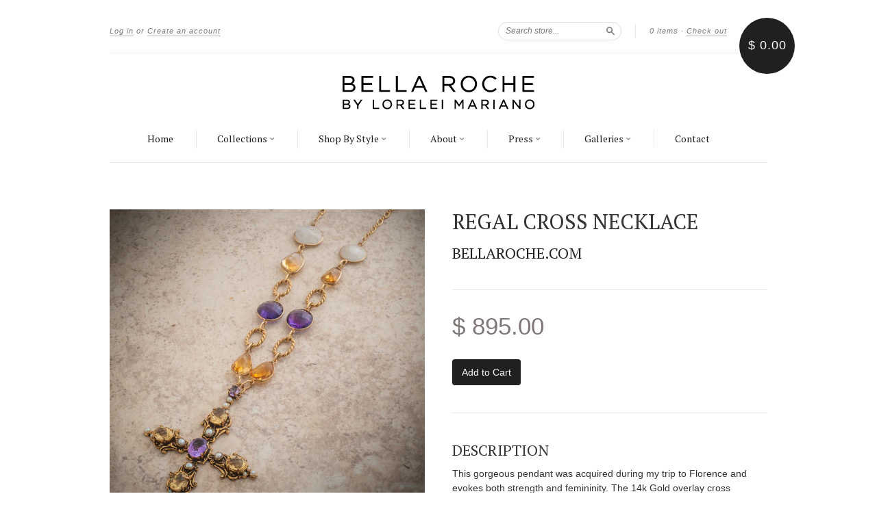

--- FILE ---
content_type: text/html; charset=utf-8
request_url: https://bellaroche.com/products/regal-cross-necklace
body_size: 15626
content:
<!doctype html>
<!--[if lt IE 7]> <html class="no-touch no-js lt-ie9 lt-ie8 lt-ie7" lang="en"> <![endif]-->
<!--[if IE 7]> <html class="no-touch no-js lt-ie9 lt-ie8" lang="en"> <![endif]-->
<!--[if IE 8]> <html class="no-touch no-js lt-ie9" lang="en"> <![endif]-->
<!--[if IE 9]> <html class="ie9 no-touch no-js"> <![endif]-->
<!--[if (gt IE 9)|!(IE)]><!--> <html class="no-touch no-js"> <!--<![endif]-->

<head>
  <meta charset="UTF-8">
  <meta http-equiv='X-UA-Compatible' content='IE=edge,chrome=1'>
  <link rel="shortcut icon" type="image/png" href="//bellaroche.com/cdn/shop/t/2/assets/favicon.png?v=1">
<meta name="google-site-verification" content="olpiqY7fXuWLWwSZHhLpcAYfb12i4ZUaGR1d9ClS9co" />
  <title>
    REGAL CROSS NECKLACE &ndash; Bella Roche
  </title>

  
  <meta name="description" content="This gorgeous pendant was acquired during my trip to Florence and evokes both strength and femininity. The 14k Gold overlay cross pendant has been replicated from actual necklaces worn by royalty during the Renaissance period. This pendant has been embellished with antique Pearls, faceted Amethyst and Citrine. The 14k ">
  

  <link rel="canonical" href="https://bellaroche.com/products/regal-cross-necklace">
  <meta name="viewport" content="width=device-width,initial-scale=1">

  

  <meta property="og:type" content="product">
  <meta property="og:title" content="REGAL CROSS NECKLACE">
  
  <meta property="og:image" content="http://bellaroche.com/cdn/shop/products/Bella_Roche_Jewelry-9-2014-JCHP-110_grande.jpg?v=1412119006">
  <meta property="og:image:secure_url" content="https://bellaroche.com/cdn/shop/products/Bella_Roche_Jewelry-9-2014-JCHP-110_grande.jpg?v=1412119006">
  
  <meta property="og:price:amount" content="895.00">
  <meta property="og:price:currency" content="USD">


  <meta property="og:description" content="This gorgeous pendant was acquired during my trip to Florence and evokes both strength and femininity. The 14k Gold overlay cross pendant has been replicated from actual necklaces worn by royalty during the Renaissance period. This pendant has been embellished with antique Pearls, faceted Amethyst and Citrine. The 14k ">

  <meta property="og:url" content="https://bellaroche.com/products/regal-cross-necklace">
  <meta property="og:site_name" content="Bella Roche">

  


  <meta name="twitter:card" content="product">
  <meta name="twitter:title" content="REGAL CROSS NECKLACE">
  <meta name="twitter:description" content="This gorgeous pendant was acquired during my trip to Florence and evokes both strength and femininity. The 14k Gold overlay cross pendant has been replicated from actual necklaces worn by...">
  <meta name="twitter:image" content="http://bellaroche.com/cdn/shop/products/Bella_Roche_Jewelry-9-2014-JCHP-110_large.jpg?v=1412119006">
  <meta name="twitter:label1" content="PRICE">
  <meta name="twitter:data1" content="$ 895.00 USD">
  <meta name="twitter:label2" content="VENDOR">
  <meta name="twitter:data2" content="bellaroche.com">




  <link href="//bellaroche.com/cdn/shop/t/2/assets/style.scss.css?v=103530292062294235441674755892" rel="stylesheet" type="text/css" media="all" />

  <script>window.performance && window.performance.mark && window.performance.mark('shopify.content_for_header.start');</script><meta name="facebook-domain-verification" content="ylbbmz8aibro8icwjue6n1vnlnoymj">
<meta name="facebook-domain-verification" content="qelwt34e0igq3o3k3b6hxmu0hg9lx5">
<meta id="shopify-digital-wallet" name="shopify-digital-wallet" content="/6574369/digital_wallets/dialog">
<meta name="shopify-checkout-api-token" content="e774c5c1f3b4693d19a5ee8215de378a">
<meta id="in-context-paypal-metadata" data-shop-id="6574369" data-venmo-supported="false" data-environment="production" data-locale="en_US" data-paypal-v4="true" data-currency="USD">
<link rel="alternate" type="application/json+oembed" href="https://bellaroche.com/products/regal-cross-necklace.oembed">
<script async="async" src="/checkouts/internal/preloads.js?locale=en-US"></script>
<link rel="preconnect" href="https://shop.app" crossorigin="anonymous">
<script async="async" src="https://shop.app/checkouts/internal/preloads.js?locale=en-US&shop_id=6574369" crossorigin="anonymous"></script>
<script id="apple-pay-shop-capabilities" type="application/json">{"shopId":6574369,"countryCode":"US","currencyCode":"USD","merchantCapabilities":["supports3DS"],"merchantId":"gid:\/\/shopify\/Shop\/6574369","merchantName":"Bella Roche","requiredBillingContactFields":["postalAddress","email"],"requiredShippingContactFields":["postalAddress","email"],"shippingType":"shipping","supportedNetworks":["visa","masterCard","amex","discover","elo","jcb"],"total":{"type":"pending","label":"Bella Roche","amount":"1.00"},"shopifyPaymentsEnabled":true,"supportsSubscriptions":true}</script>
<script id="shopify-features" type="application/json">{"accessToken":"e774c5c1f3b4693d19a5ee8215de378a","betas":["rich-media-storefront-analytics"],"domain":"bellaroche.com","predictiveSearch":true,"shopId":6574369,"locale":"en"}</script>
<script>var Shopify = Shopify || {};
Shopify.shop = "bellaroche-com.myshopify.com";
Shopify.locale = "en";
Shopify.currency = {"active":"USD","rate":"1.0"};
Shopify.country = "US";
Shopify.theme = {"name":"New Standard","id":11024931,"schema_name":null,"schema_version":null,"theme_store_id":429,"role":"main"};
Shopify.theme.handle = "null";
Shopify.theme.style = {"id":null,"handle":null};
Shopify.cdnHost = "bellaroche.com/cdn";
Shopify.routes = Shopify.routes || {};
Shopify.routes.root = "/";</script>
<script type="module">!function(o){(o.Shopify=o.Shopify||{}).modules=!0}(window);</script>
<script>!function(o){function n(){var o=[];function n(){o.push(Array.prototype.slice.apply(arguments))}return n.q=o,n}var t=o.Shopify=o.Shopify||{};t.loadFeatures=n(),t.autoloadFeatures=n()}(window);</script>
<script>
  window.ShopifyPay = window.ShopifyPay || {};
  window.ShopifyPay.apiHost = "shop.app\/pay";
  window.ShopifyPay.redirectState = null;
</script>
<script id="shop-js-analytics" type="application/json">{"pageType":"product"}</script>
<script defer="defer" async type="module" src="//bellaroche.com/cdn/shopifycloud/shop-js/modules/v2/client.init-shop-cart-sync_BApSsMSl.en.esm.js"></script>
<script defer="defer" async type="module" src="//bellaroche.com/cdn/shopifycloud/shop-js/modules/v2/chunk.common_CBoos6YZ.esm.js"></script>
<script type="module">
  await import("//bellaroche.com/cdn/shopifycloud/shop-js/modules/v2/client.init-shop-cart-sync_BApSsMSl.en.esm.js");
await import("//bellaroche.com/cdn/shopifycloud/shop-js/modules/v2/chunk.common_CBoos6YZ.esm.js");

  window.Shopify.SignInWithShop?.initShopCartSync?.({"fedCMEnabled":true,"windoidEnabled":true});

</script>
<script>
  window.Shopify = window.Shopify || {};
  if (!window.Shopify.featureAssets) window.Shopify.featureAssets = {};
  window.Shopify.featureAssets['shop-js'] = {"shop-cart-sync":["modules/v2/client.shop-cart-sync_DJczDl9f.en.esm.js","modules/v2/chunk.common_CBoos6YZ.esm.js"],"init-fed-cm":["modules/v2/client.init-fed-cm_BzwGC0Wi.en.esm.js","modules/v2/chunk.common_CBoos6YZ.esm.js"],"init-windoid":["modules/v2/client.init-windoid_BS26ThXS.en.esm.js","modules/v2/chunk.common_CBoos6YZ.esm.js"],"shop-cash-offers":["modules/v2/client.shop-cash-offers_DthCPNIO.en.esm.js","modules/v2/chunk.common_CBoos6YZ.esm.js","modules/v2/chunk.modal_Bu1hFZFC.esm.js"],"shop-button":["modules/v2/client.shop-button_D_JX508o.en.esm.js","modules/v2/chunk.common_CBoos6YZ.esm.js"],"init-shop-email-lookup-coordinator":["modules/v2/client.init-shop-email-lookup-coordinator_DFwWcvrS.en.esm.js","modules/v2/chunk.common_CBoos6YZ.esm.js"],"shop-toast-manager":["modules/v2/client.shop-toast-manager_tEhgP2F9.en.esm.js","modules/v2/chunk.common_CBoos6YZ.esm.js"],"shop-login-button":["modules/v2/client.shop-login-button_DwLgFT0K.en.esm.js","modules/v2/chunk.common_CBoos6YZ.esm.js","modules/v2/chunk.modal_Bu1hFZFC.esm.js"],"avatar":["modules/v2/client.avatar_BTnouDA3.en.esm.js"],"init-shop-cart-sync":["modules/v2/client.init-shop-cart-sync_BApSsMSl.en.esm.js","modules/v2/chunk.common_CBoos6YZ.esm.js"],"pay-button":["modules/v2/client.pay-button_BuNmcIr_.en.esm.js","modules/v2/chunk.common_CBoos6YZ.esm.js"],"init-shop-for-new-customer-accounts":["modules/v2/client.init-shop-for-new-customer-accounts_DrjXSI53.en.esm.js","modules/v2/client.shop-login-button_DwLgFT0K.en.esm.js","modules/v2/chunk.common_CBoos6YZ.esm.js","modules/v2/chunk.modal_Bu1hFZFC.esm.js"],"init-customer-accounts-sign-up":["modules/v2/client.init-customer-accounts-sign-up_TlVCiykN.en.esm.js","modules/v2/client.shop-login-button_DwLgFT0K.en.esm.js","modules/v2/chunk.common_CBoos6YZ.esm.js","modules/v2/chunk.modal_Bu1hFZFC.esm.js"],"shop-follow-button":["modules/v2/client.shop-follow-button_C5D3XtBb.en.esm.js","modules/v2/chunk.common_CBoos6YZ.esm.js","modules/v2/chunk.modal_Bu1hFZFC.esm.js"],"checkout-modal":["modules/v2/client.checkout-modal_8TC_1FUY.en.esm.js","modules/v2/chunk.common_CBoos6YZ.esm.js","modules/v2/chunk.modal_Bu1hFZFC.esm.js"],"init-customer-accounts":["modules/v2/client.init-customer-accounts_C0Oh2ljF.en.esm.js","modules/v2/client.shop-login-button_DwLgFT0K.en.esm.js","modules/v2/chunk.common_CBoos6YZ.esm.js","modules/v2/chunk.modal_Bu1hFZFC.esm.js"],"lead-capture":["modules/v2/client.lead-capture_Cq0gfm7I.en.esm.js","modules/v2/chunk.common_CBoos6YZ.esm.js","modules/v2/chunk.modal_Bu1hFZFC.esm.js"],"shop-login":["modules/v2/client.shop-login_BmtnoEUo.en.esm.js","modules/v2/chunk.common_CBoos6YZ.esm.js","modules/v2/chunk.modal_Bu1hFZFC.esm.js"],"payment-terms":["modules/v2/client.payment-terms_BHOWV7U_.en.esm.js","modules/v2/chunk.common_CBoos6YZ.esm.js","modules/v2/chunk.modal_Bu1hFZFC.esm.js"]};
</script>
<script id="__st">var __st={"a":6574369,"offset":-43200,"reqid":"596612f2-2e38-45dc-a4e2-55d6eba6b3e6-1768908993","pageurl":"bellaroche.com\/products\/regal-cross-necklace","u":"c7567b82bdb9","p":"product","rtyp":"product","rid":371439447};</script>
<script>window.ShopifyPaypalV4VisibilityTracking = true;</script>
<script id="captcha-bootstrap">!function(){'use strict';const t='contact',e='account',n='new_comment',o=[[t,t],['blogs',n],['comments',n],[t,'customer']],c=[[e,'customer_login'],[e,'guest_login'],[e,'recover_customer_password'],[e,'create_customer']],r=t=>t.map((([t,e])=>`form[action*='/${t}']:not([data-nocaptcha='true']) input[name='form_type'][value='${e}']`)).join(','),a=t=>()=>t?[...document.querySelectorAll(t)].map((t=>t.form)):[];function s(){const t=[...o],e=r(t);return a(e)}const i='password',u='form_key',d=['recaptcha-v3-token','g-recaptcha-response','h-captcha-response',i],f=()=>{try{return window.sessionStorage}catch{return}},m='__shopify_v',_=t=>t.elements[u];function p(t,e,n=!1){try{const o=window.sessionStorage,c=JSON.parse(o.getItem(e)),{data:r}=function(t){const{data:e,action:n}=t;return t[m]||n?{data:e,action:n}:{data:t,action:n}}(c);for(const[e,n]of Object.entries(r))t.elements[e]&&(t.elements[e].value=n);n&&o.removeItem(e)}catch(o){console.error('form repopulation failed',{error:o})}}const l='form_type',E='cptcha';function T(t){t.dataset[E]=!0}const w=window,h=w.document,L='Shopify',v='ce_forms',y='captcha';let A=!1;((t,e)=>{const n=(g='f06e6c50-85a8-45c8-87d0-21a2b65856fe',I='https://cdn.shopify.com/shopifycloud/storefront-forms-hcaptcha/ce_storefront_forms_captcha_hcaptcha.v1.5.2.iife.js',D={infoText:'Protected by hCaptcha',privacyText:'Privacy',termsText:'Terms'},(t,e,n)=>{const o=w[L][v],c=o.bindForm;if(c)return c(t,g,e,D).then(n);var r;o.q.push([[t,g,e,D],n]),r=I,A||(h.body.append(Object.assign(h.createElement('script'),{id:'captcha-provider',async:!0,src:r})),A=!0)});var g,I,D;w[L]=w[L]||{},w[L][v]=w[L][v]||{},w[L][v].q=[],w[L][y]=w[L][y]||{},w[L][y].protect=function(t,e){n(t,void 0,e),T(t)},Object.freeze(w[L][y]),function(t,e,n,w,h,L){const[v,y,A,g]=function(t,e,n){const i=e?o:[],u=t?c:[],d=[...i,...u],f=r(d),m=r(i),_=r(d.filter((([t,e])=>n.includes(e))));return[a(f),a(m),a(_),s()]}(w,h,L),I=t=>{const e=t.target;return e instanceof HTMLFormElement?e:e&&e.form},D=t=>v().includes(t);t.addEventListener('submit',(t=>{const e=I(t);if(!e)return;const n=D(e)&&!e.dataset.hcaptchaBound&&!e.dataset.recaptchaBound,o=_(e),c=g().includes(e)&&(!o||!o.value);(n||c)&&t.preventDefault(),c&&!n&&(function(t){try{if(!f())return;!function(t){const e=f();if(!e)return;const n=_(t);if(!n)return;const o=n.value;o&&e.removeItem(o)}(t);const e=Array.from(Array(32),(()=>Math.random().toString(36)[2])).join('');!function(t,e){_(t)||t.append(Object.assign(document.createElement('input'),{type:'hidden',name:u})),t.elements[u].value=e}(t,e),function(t,e){const n=f();if(!n)return;const o=[...t.querySelectorAll(`input[type='${i}']`)].map((({name:t})=>t)),c=[...d,...o],r={};for(const[a,s]of new FormData(t).entries())c.includes(a)||(r[a]=s);n.setItem(e,JSON.stringify({[m]:1,action:t.action,data:r}))}(t,e)}catch(e){console.error('failed to persist form',e)}}(e),e.submit())}));const S=(t,e)=>{t&&!t.dataset[E]&&(n(t,e.some((e=>e===t))),T(t))};for(const o of['focusin','change'])t.addEventListener(o,(t=>{const e=I(t);D(e)&&S(e,y())}));const B=e.get('form_key'),M=e.get(l),P=B&&M;t.addEventListener('DOMContentLoaded',(()=>{const t=y();if(P)for(const e of t)e.elements[l].value===M&&p(e,B);[...new Set([...A(),...v().filter((t=>'true'===t.dataset.shopifyCaptcha))])].forEach((e=>S(e,t)))}))}(h,new URLSearchParams(w.location.search),n,t,e,['guest_login'])})(!0,!0)}();</script>
<script integrity="sha256-4kQ18oKyAcykRKYeNunJcIwy7WH5gtpwJnB7kiuLZ1E=" data-source-attribution="shopify.loadfeatures" defer="defer" src="//bellaroche.com/cdn/shopifycloud/storefront/assets/storefront/load_feature-a0a9edcb.js" crossorigin="anonymous"></script>
<script crossorigin="anonymous" defer="defer" src="//bellaroche.com/cdn/shopifycloud/storefront/assets/shopify_pay/storefront-65b4c6d7.js?v=20250812"></script>
<script data-source-attribution="shopify.dynamic_checkout.dynamic.init">var Shopify=Shopify||{};Shopify.PaymentButton=Shopify.PaymentButton||{isStorefrontPortableWallets:!0,init:function(){window.Shopify.PaymentButton.init=function(){};var t=document.createElement("script");t.src="https://bellaroche.com/cdn/shopifycloud/portable-wallets/latest/portable-wallets.en.js",t.type="module",document.head.appendChild(t)}};
</script>
<script data-source-attribution="shopify.dynamic_checkout.buyer_consent">
  function portableWalletsHideBuyerConsent(e){var t=document.getElementById("shopify-buyer-consent"),n=document.getElementById("shopify-subscription-policy-button");t&&n&&(t.classList.add("hidden"),t.setAttribute("aria-hidden","true"),n.removeEventListener("click",e))}function portableWalletsShowBuyerConsent(e){var t=document.getElementById("shopify-buyer-consent"),n=document.getElementById("shopify-subscription-policy-button");t&&n&&(t.classList.remove("hidden"),t.removeAttribute("aria-hidden"),n.addEventListener("click",e))}window.Shopify?.PaymentButton&&(window.Shopify.PaymentButton.hideBuyerConsent=portableWalletsHideBuyerConsent,window.Shopify.PaymentButton.showBuyerConsent=portableWalletsShowBuyerConsent);
</script>
<script data-source-attribution="shopify.dynamic_checkout.cart.bootstrap">document.addEventListener("DOMContentLoaded",(function(){function t(){return document.querySelector("shopify-accelerated-checkout-cart, shopify-accelerated-checkout")}if(t())Shopify.PaymentButton.init();else{new MutationObserver((function(e,n){t()&&(Shopify.PaymentButton.init(),n.disconnect())})).observe(document.body,{childList:!0,subtree:!0})}}));
</script>
<link id="shopify-accelerated-checkout-styles" rel="stylesheet" media="screen" href="https://bellaroche.com/cdn/shopifycloud/portable-wallets/latest/accelerated-checkout-backwards-compat.css" crossorigin="anonymous">
<style id="shopify-accelerated-checkout-cart">
        #shopify-buyer-consent {
  margin-top: 1em;
  display: inline-block;
  width: 100%;
}

#shopify-buyer-consent.hidden {
  display: none;
}

#shopify-subscription-policy-button {
  background: none;
  border: none;
  padding: 0;
  text-decoration: underline;
  font-size: inherit;
  cursor: pointer;
}

#shopify-subscription-policy-button::before {
  box-shadow: none;
}

      </style>

<script>window.performance && window.performance.mark && window.performance.mark('shopify.content_for_header.end');</script>

  

<!--[if lt IE 9]>
<script src="//html5shiv.googlecode.com/svn/trunk/html5.js" type="text/javascript"></script>
<script src="//bellaroche.com/cdn/shop/t/2/assets/respond.min.js?v=52248677837542619231411424474" type="text/javascript"></script>
<link href="//bellaroche.com/cdn/shop/t/2/assets/respond-proxy.html" id="respond-proxy" rel="respond-proxy" />
<link href="//bellaroche.com/search?q=afabb698bae9be8dadf59037af5d15b7" id="respond-redirect" rel="respond-redirect" />
<script src="//bellaroche.com/search?q=afabb698bae9be8dadf59037af5d15b7" type="text/javascript"></script>
<![endif]-->
<!--[if lt IE 8]>
<script src="//bellaroche.com/cdn/shop/t/2/assets/json2.js?v=154133857350868653501411424473" type="text/javascript"></script>
<![endif]-->



  

  
    
    
    <link href="//fonts.googleapis.com/css?family=PT+Serif:400" rel="stylesheet" type="text/css" media="all" />
  


  




  <script src="//ajax.googleapis.com/ajax/libs/jquery/1.11.0/jquery.min.js" type="text/javascript"></script>
  <script src="//bellaroche.com/cdn/shop/t/2/assets/modernizr.min.js?v=26620055551102246001411424473" type="text/javascript"></script>

  
  
  <script id="plg-npo-select" src="https://hello.pledgeling.com/assets/shop/nonprofit/select.js" async></script>
  

<link href="https://monorail-edge.shopifysvc.com" rel="dns-prefetch">
<script>(function(){if ("sendBeacon" in navigator && "performance" in window) {try {var session_token_from_headers = performance.getEntriesByType('navigation')[0].serverTiming.find(x => x.name == '_s').description;} catch {var session_token_from_headers = undefined;}var session_cookie_matches = document.cookie.match(/_shopify_s=([^;]*)/);var session_token_from_cookie = session_cookie_matches && session_cookie_matches.length === 2 ? session_cookie_matches[1] : "";var session_token = session_token_from_headers || session_token_from_cookie || "";function handle_abandonment_event(e) {var entries = performance.getEntries().filter(function(entry) {return /monorail-edge.shopifysvc.com/.test(entry.name);});if (!window.abandonment_tracked && entries.length === 0) {window.abandonment_tracked = true;var currentMs = Date.now();var navigation_start = performance.timing.navigationStart;var payload = {shop_id: 6574369,url: window.location.href,navigation_start,duration: currentMs - navigation_start,session_token,page_type: "product"};window.navigator.sendBeacon("https://monorail-edge.shopifysvc.com/v1/produce", JSON.stringify({schema_id: "online_store_buyer_site_abandonment/1.1",payload: payload,metadata: {event_created_at_ms: currentMs,event_sent_at_ms: currentMs}}));}}window.addEventListener('pagehide', handle_abandonment_event);}}());</script>
<script id="web-pixels-manager-setup">(function e(e,d,r,n,o){if(void 0===o&&(o={}),!Boolean(null===(a=null===(i=window.Shopify)||void 0===i?void 0:i.analytics)||void 0===a?void 0:a.replayQueue)){var i,a;window.Shopify=window.Shopify||{};var t=window.Shopify;t.analytics=t.analytics||{};var s=t.analytics;s.replayQueue=[],s.publish=function(e,d,r){return s.replayQueue.push([e,d,r]),!0};try{self.performance.mark("wpm:start")}catch(e){}var l=function(){var e={modern:/Edge?\/(1{2}[4-9]|1[2-9]\d|[2-9]\d{2}|\d{4,})\.\d+(\.\d+|)|Firefox\/(1{2}[4-9]|1[2-9]\d|[2-9]\d{2}|\d{4,})\.\d+(\.\d+|)|Chrom(ium|e)\/(9{2}|\d{3,})\.\d+(\.\d+|)|(Maci|X1{2}).+ Version\/(15\.\d+|(1[6-9]|[2-9]\d|\d{3,})\.\d+)([,.]\d+|)( \(\w+\)|)( Mobile\/\w+|) Safari\/|Chrome.+OPR\/(9{2}|\d{3,})\.\d+\.\d+|(CPU[ +]OS|iPhone[ +]OS|CPU[ +]iPhone|CPU IPhone OS|CPU iPad OS)[ +]+(15[._]\d+|(1[6-9]|[2-9]\d|\d{3,})[._]\d+)([._]\d+|)|Android:?[ /-](13[3-9]|1[4-9]\d|[2-9]\d{2}|\d{4,})(\.\d+|)(\.\d+|)|Android.+Firefox\/(13[5-9]|1[4-9]\d|[2-9]\d{2}|\d{4,})\.\d+(\.\d+|)|Android.+Chrom(ium|e)\/(13[3-9]|1[4-9]\d|[2-9]\d{2}|\d{4,})\.\d+(\.\d+|)|SamsungBrowser\/([2-9]\d|\d{3,})\.\d+/,legacy:/Edge?\/(1[6-9]|[2-9]\d|\d{3,})\.\d+(\.\d+|)|Firefox\/(5[4-9]|[6-9]\d|\d{3,})\.\d+(\.\d+|)|Chrom(ium|e)\/(5[1-9]|[6-9]\d|\d{3,})\.\d+(\.\d+|)([\d.]+$|.*Safari\/(?![\d.]+ Edge\/[\d.]+$))|(Maci|X1{2}).+ Version\/(10\.\d+|(1[1-9]|[2-9]\d|\d{3,})\.\d+)([,.]\d+|)( \(\w+\)|)( Mobile\/\w+|) Safari\/|Chrome.+OPR\/(3[89]|[4-9]\d|\d{3,})\.\d+\.\d+|(CPU[ +]OS|iPhone[ +]OS|CPU[ +]iPhone|CPU IPhone OS|CPU iPad OS)[ +]+(10[._]\d+|(1[1-9]|[2-9]\d|\d{3,})[._]\d+)([._]\d+|)|Android:?[ /-](13[3-9]|1[4-9]\d|[2-9]\d{2}|\d{4,})(\.\d+|)(\.\d+|)|Mobile Safari.+OPR\/([89]\d|\d{3,})\.\d+\.\d+|Android.+Firefox\/(13[5-9]|1[4-9]\d|[2-9]\d{2}|\d{4,})\.\d+(\.\d+|)|Android.+Chrom(ium|e)\/(13[3-9]|1[4-9]\d|[2-9]\d{2}|\d{4,})\.\d+(\.\d+|)|Android.+(UC? ?Browser|UCWEB|U3)[ /]?(15\.([5-9]|\d{2,})|(1[6-9]|[2-9]\d|\d{3,})\.\d+)\.\d+|SamsungBrowser\/(5\.\d+|([6-9]|\d{2,})\.\d+)|Android.+MQ{2}Browser\/(14(\.(9|\d{2,})|)|(1[5-9]|[2-9]\d|\d{3,})(\.\d+|))(\.\d+|)|K[Aa][Ii]OS\/(3\.\d+|([4-9]|\d{2,})\.\d+)(\.\d+|)/},d=e.modern,r=e.legacy,n=navigator.userAgent;return n.match(d)?"modern":n.match(r)?"legacy":"unknown"}(),u="modern"===l?"modern":"legacy",c=(null!=n?n:{modern:"",legacy:""})[u],f=function(e){return[e.baseUrl,"/wpm","/b",e.hashVersion,"modern"===e.buildTarget?"m":"l",".js"].join("")}({baseUrl:d,hashVersion:r,buildTarget:u}),m=function(e){var d=e.version,r=e.bundleTarget,n=e.surface,o=e.pageUrl,i=e.monorailEndpoint;return{emit:function(e){var a=e.status,t=e.errorMsg,s=(new Date).getTime(),l=JSON.stringify({metadata:{event_sent_at_ms:s},events:[{schema_id:"web_pixels_manager_load/3.1",payload:{version:d,bundle_target:r,page_url:o,status:a,surface:n,error_msg:t},metadata:{event_created_at_ms:s}}]});if(!i)return console&&console.warn&&console.warn("[Web Pixels Manager] No Monorail endpoint provided, skipping logging."),!1;try{return self.navigator.sendBeacon.bind(self.navigator)(i,l)}catch(e){}var u=new XMLHttpRequest;try{return u.open("POST",i,!0),u.setRequestHeader("Content-Type","text/plain"),u.send(l),!0}catch(e){return console&&console.warn&&console.warn("[Web Pixels Manager] Got an unhandled error while logging to Monorail."),!1}}}}({version:r,bundleTarget:l,surface:e.surface,pageUrl:self.location.href,monorailEndpoint:e.monorailEndpoint});try{o.browserTarget=l,function(e){var d=e.src,r=e.async,n=void 0===r||r,o=e.onload,i=e.onerror,a=e.sri,t=e.scriptDataAttributes,s=void 0===t?{}:t,l=document.createElement("script"),u=document.querySelector("head"),c=document.querySelector("body");if(l.async=n,l.src=d,a&&(l.integrity=a,l.crossOrigin="anonymous"),s)for(var f in s)if(Object.prototype.hasOwnProperty.call(s,f))try{l.dataset[f]=s[f]}catch(e){}if(o&&l.addEventListener("load",o),i&&l.addEventListener("error",i),u)u.appendChild(l);else{if(!c)throw new Error("Did not find a head or body element to append the script");c.appendChild(l)}}({src:f,async:!0,onload:function(){if(!function(){var e,d;return Boolean(null===(d=null===(e=window.Shopify)||void 0===e?void 0:e.analytics)||void 0===d?void 0:d.initialized)}()){var d=window.webPixelsManager.init(e)||void 0;if(d){var r=window.Shopify.analytics;r.replayQueue.forEach((function(e){var r=e[0],n=e[1],o=e[2];d.publishCustomEvent(r,n,o)})),r.replayQueue=[],r.publish=d.publishCustomEvent,r.visitor=d.visitor,r.initialized=!0}}},onerror:function(){return m.emit({status:"failed",errorMsg:"".concat(f," has failed to load")})},sri:function(e){var d=/^sha384-[A-Za-z0-9+/=]+$/;return"string"==typeof e&&d.test(e)}(c)?c:"",scriptDataAttributes:o}),m.emit({status:"loading"})}catch(e){m.emit({status:"failed",errorMsg:(null==e?void 0:e.message)||"Unknown error"})}}})({shopId: 6574369,storefrontBaseUrl: "https://bellaroche.com",extensionsBaseUrl: "https://extensions.shopifycdn.com/cdn/shopifycloud/web-pixels-manager",monorailEndpoint: "https://monorail-edge.shopifysvc.com/unstable/produce_batch",surface: "storefront-renderer",enabledBetaFlags: ["2dca8a86"],webPixelsConfigList: [{"id":"200998982","configuration":"{\"pixel_id\":\"190758016585890\",\"pixel_type\":\"facebook_pixel\",\"metaapp_system_user_token\":\"-\"}","eventPayloadVersion":"v1","runtimeContext":"OPEN","scriptVersion":"ca16bc87fe92b6042fbaa3acc2fbdaa6","type":"APP","apiClientId":2329312,"privacyPurposes":["ANALYTICS","MARKETING","SALE_OF_DATA"],"dataSharingAdjustments":{"protectedCustomerApprovalScopes":["read_customer_address","read_customer_email","read_customer_name","read_customer_personal_data","read_customer_phone"]}},{"id":"91816006","eventPayloadVersion":"v1","runtimeContext":"LAX","scriptVersion":"1","type":"CUSTOM","privacyPurposes":["ANALYTICS"],"name":"Google Analytics tag (migrated)"},{"id":"shopify-app-pixel","configuration":"{}","eventPayloadVersion":"v1","runtimeContext":"STRICT","scriptVersion":"0450","apiClientId":"shopify-pixel","type":"APP","privacyPurposes":["ANALYTICS","MARKETING"]},{"id":"shopify-custom-pixel","eventPayloadVersion":"v1","runtimeContext":"LAX","scriptVersion":"0450","apiClientId":"shopify-pixel","type":"CUSTOM","privacyPurposes":["ANALYTICS","MARKETING"]}],isMerchantRequest: false,initData: {"shop":{"name":"Bella Roche","paymentSettings":{"currencyCode":"USD"},"myshopifyDomain":"bellaroche-com.myshopify.com","countryCode":"US","storefrontUrl":"https:\/\/bellaroche.com"},"customer":null,"cart":null,"checkout":null,"productVariants":[{"price":{"amount":895.0,"currencyCode":"USD"},"product":{"title":"REGAL CROSS NECKLACE","vendor":"bellaroche.com","id":"371439447","untranslatedTitle":"REGAL CROSS NECKLACE","url":"\/products\/regal-cross-necklace","type":"necklace"},"id":"871949287","image":{"src":"\/\/bellaroche.com\/cdn\/shop\/products\/Bella_Roche_Jewelry-9-2014-JCHP-110.jpg?v=1412119006"},"sku":"","title":"Default Title","untranslatedTitle":"Default Title"}],"purchasingCompany":null},},"https://bellaroche.com/cdn","fcfee988w5aeb613cpc8e4bc33m6693e112",{"modern":"","legacy":""},{"shopId":"6574369","storefrontBaseUrl":"https:\/\/bellaroche.com","extensionBaseUrl":"https:\/\/extensions.shopifycdn.com\/cdn\/shopifycloud\/web-pixels-manager","surface":"storefront-renderer","enabledBetaFlags":"[\"2dca8a86\"]","isMerchantRequest":"false","hashVersion":"fcfee988w5aeb613cpc8e4bc33m6693e112","publish":"custom","events":"[[\"page_viewed\",{}],[\"product_viewed\",{\"productVariant\":{\"price\":{\"amount\":895.0,\"currencyCode\":\"USD\"},\"product\":{\"title\":\"REGAL CROSS NECKLACE\",\"vendor\":\"bellaroche.com\",\"id\":\"371439447\",\"untranslatedTitle\":\"REGAL CROSS NECKLACE\",\"url\":\"\/products\/regal-cross-necklace\",\"type\":\"necklace\"},\"id\":\"871949287\",\"image\":{\"src\":\"\/\/bellaroche.com\/cdn\/shop\/products\/Bella_Roche_Jewelry-9-2014-JCHP-110.jpg?v=1412119006\"},\"sku\":\"\",\"title\":\"Default Title\",\"untranslatedTitle\":\"Default Title\"}}]]"});</script><script>
  window.ShopifyAnalytics = window.ShopifyAnalytics || {};
  window.ShopifyAnalytics.meta = window.ShopifyAnalytics.meta || {};
  window.ShopifyAnalytics.meta.currency = 'USD';
  var meta = {"product":{"id":371439447,"gid":"gid:\/\/shopify\/Product\/371439447","vendor":"bellaroche.com","type":"necklace","handle":"regal-cross-necklace","variants":[{"id":871949287,"price":89500,"name":"REGAL CROSS NECKLACE","public_title":null,"sku":""}],"remote":false},"page":{"pageType":"product","resourceType":"product","resourceId":371439447,"requestId":"596612f2-2e38-45dc-a4e2-55d6eba6b3e6-1768908993"}};
  for (var attr in meta) {
    window.ShopifyAnalytics.meta[attr] = meta[attr];
  }
</script>
<script class="analytics">
  (function () {
    var customDocumentWrite = function(content) {
      var jquery = null;

      if (window.jQuery) {
        jquery = window.jQuery;
      } else if (window.Checkout && window.Checkout.$) {
        jquery = window.Checkout.$;
      }

      if (jquery) {
        jquery('body').append(content);
      }
    };

    var hasLoggedConversion = function(token) {
      if (token) {
        return document.cookie.indexOf('loggedConversion=' + token) !== -1;
      }
      return false;
    }

    var setCookieIfConversion = function(token) {
      if (token) {
        var twoMonthsFromNow = new Date(Date.now());
        twoMonthsFromNow.setMonth(twoMonthsFromNow.getMonth() + 2);

        document.cookie = 'loggedConversion=' + token + '; expires=' + twoMonthsFromNow;
      }
    }

    var trekkie = window.ShopifyAnalytics.lib = window.trekkie = window.trekkie || [];
    if (trekkie.integrations) {
      return;
    }
    trekkie.methods = [
      'identify',
      'page',
      'ready',
      'track',
      'trackForm',
      'trackLink'
    ];
    trekkie.factory = function(method) {
      return function() {
        var args = Array.prototype.slice.call(arguments);
        args.unshift(method);
        trekkie.push(args);
        return trekkie;
      };
    };
    for (var i = 0; i < trekkie.methods.length; i++) {
      var key = trekkie.methods[i];
      trekkie[key] = trekkie.factory(key);
    }
    trekkie.load = function(config) {
      trekkie.config = config || {};
      trekkie.config.initialDocumentCookie = document.cookie;
      var first = document.getElementsByTagName('script')[0];
      var script = document.createElement('script');
      script.type = 'text/javascript';
      script.onerror = function(e) {
        var scriptFallback = document.createElement('script');
        scriptFallback.type = 'text/javascript';
        scriptFallback.onerror = function(error) {
                var Monorail = {
      produce: function produce(monorailDomain, schemaId, payload) {
        var currentMs = new Date().getTime();
        var event = {
          schema_id: schemaId,
          payload: payload,
          metadata: {
            event_created_at_ms: currentMs,
            event_sent_at_ms: currentMs
          }
        };
        return Monorail.sendRequest("https://" + monorailDomain + "/v1/produce", JSON.stringify(event));
      },
      sendRequest: function sendRequest(endpointUrl, payload) {
        // Try the sendBeacon API
        if (window && window.navigator && typeof window.navigator.sendBeacon === 'function' && typeof window.Blob === 'function' && !Monorail.isIos12()) {
          var blobData = new window.Blob([payload], {
            type: 'text/plain'
          });

          if (window.navigator.sendBeacon(endpointUrl, blobData)) {
            return true;
          } // sendBeacon was not successful

        } // XHR beacon

        var xhr = new XMLHttpRequest();

        try {
          xhr.open('POST', endpointUrl);
          xhr.setRequestHeader('Content-Type', 'text/plain');
          xhr.send(payload);
        } catch (e) {
          console.log(e);
        }

        return false;
      },
      isIos12: function isIos12() {
        return window.navigator.userAgent.lastIndexOf('iPhone; CPU iPhone OS 12_') !== -1 || window.navigator.userAgent.lastIndexOf('iPad; CPU OS 12_') !== -1;
      }
    };
    Monorail.produce('monorail-edge.shopifysvc.com',
      'trekkie_storefront_load_errors/1.1',
      {shop_id: 6574369,
      theme_id: 11024931,
      app_name: "storefront",
      context_url: window.location.href,
      source_url: "//bellaroche.com/cdn/s/trekkie.storefront.cd680fe47e6c39ca5d5df5f0a32d569bc48c0f27.min.js"});

        };
        scriptFallback.async = true;
        scriptFallback.src = '//bellaroche.com/cdn/s/trekkie.storefront.cd680fe47e6c39ca5d5df5f0a32d569bc48c0f27.min.js';
        first.parentNode.insertBefore(scriptFallback, first);
      };
      script.async = true;
      script.src = '//bellaroche.com/cdn/s/trekkie.storefront.cd680fe47e6c39ca5d5df5f0a32d569bc48c0f27.min.js';
      first.parentNode.insertBefore(script, first);
    };
    trekkie.load(
      {"Trekkie":{"appName":"storefront","development":false,"defaultAttributes":{"shopId":6574369,"isMerchantRequest":null,"themeId":11024931,"themeCityHash":"11835090136902046393","contentLanguage":"en","currency":"USD","eventMetadataId":"53e5bbf2-a16e-463b-a444-0b2924ad3ecc"},"isServerSideCookieWritingEnabled":true,"monorailRegion":"shop_domain","enabledBetaFlags":["65f19447"]},"Session Attribution":{},"S2S":{"facebookCapiEnabled":false,"source":"trekkie-storefront-renderer","apiClientId":580111}}
    );

    var loaded = false;
    trekkie.ready(function() {
      if (loaded) return;
      loaded = true;

      window.ShopifyAnalytics.lib = window.trekkie;

      var originalDocumentWrite = document.write;
      document.write = customDocumentWrite;
      try { window.ShopifyAnalytics.merchantGoogleAnalytics.call(this); } catch(error) {};
      document.write = originalDocumentWrite;

      window.ShopifyAnalytics.lib.page(null,{"pageType":"product","resourceType":"product","resourceId":371439447,"requestId":"596612f2-2e38-45dc-a4e2-55d6eba6b3e6-1768908993","shopifyEmitted":true});

      var match = window.location.pathname.match(/checkouts\/(.+)\/(thank_you|post_purchase)/)
      var token = match? match[1]: undefined;
      if (!hasLoggedConversion(token)) {
        setCookieIfConversion(token);
        window.ShopifyAnalytics.lib.track("Viewed Product",{"currency":"USD","variantId":871949287,"productId":371439447,"productGid":"gid:\/\/shopify\/Product\/371439447","name":"REGAL CROSS NECKLACE","price":"895.00","sku":"","brand":"bellaroche.com","variant":null,"category":"necklace","nonInteraction":true,"remote":false},undefined,undefined,{"shopifyEmitted":true});
      window.ShopifyAnalytics.lib.track("monorail:\/\/trekkie_storefront_viewed_product\/1.1",{"currency":"USD","variantId":871949287,"productId":371439447,"productGid":"gid:\/\/shopify\/Product\/371439447","name":"REGAL CROSS NECKLACE","price":"895.00","sku":"","brand":"bellaroche.com","variant":null,"category":"necklace","nonInteraction":true,"remote":false,"referer":"https:\/\/bellaroche.com\/products\/regal-cross-necklace"});
      }
    });


        var eventsListenerScript = document.createElement('script');
        eventsListenerScript.async = true;
        eventsListenerScript.src = "//bellaroche.com/cdn/shopifycloud/storefront/assets/shop_events_listener-3da45d37.js";
        document.getElementsByTagName('head')[0].appendChild(eventsListenerScript);

})();</script>
  <script>
  if (!window.ga || (window.ga && typeof window.ga !== 'function')) {
    window.ga = function ga() {
      (window.ga.q = window.ga.q || []).push(arguments);
      if (window.Shopify && window.Shopify.analytics && typeof window.Shopify.analytics.publish === 'function') {
        window.Shopify.analytics.publish("ga_stub_called", {}, {sendTo: "google_osp_migration"});
      }
      console.error("Shopify's Google Analytics stub called with:", Array.from(arguments), "\nSee https://help.shopify.com/manual/promoting-marketing/pixels/pixel-migration#google for more information.");
    };
    if (window.Shopify && window.Shopify.analytics && typeof window.Shopify.analytics.publish === 'function') {
      window.Shopify.analytics.publish("ga_stub_initialized", {}, {sendTo: "google_osp_migration"});
    }
  }
</script>
<script
  defer
  src="https://bellaroche.com/cdn/shopifycloud/perf-kit/shopify-perf-kit-3.0.4.min.js"
  data-application="storefront-renderer"
  data-shop-id="6574369"
  data-render-region="gcp-us-central1"
  data-page-type="product"
  data-theme-instance-id="11024931"
  data-theme-name=""
  data-theme-version=""
  data-monorail-region="shop_domain"
  data-resource-timing-sampling-rate="10"
  data-shs="true"
  data-shs-beacon="true"
  data-shs-export-with-fetch="true"
  data-shs-logs-sample-rate="1"
  data-shs-beacon-endpoint="https://bellaroche.com/api/collect"
></script>
</head>

<body id="regal-cross-necklace" class="template-product">

  <div class="wrapper">

    <header class="site-header">

      <div class="cart-summary accent-text">

        
          <p class="large--left medium-down--hide">
          
            <a href="https://bellaroche.com/customer_authentication/redirect?locale=en&amp;region_country=US" id="customer_login_link">Log in</a> or <a href="https://shopify.com/6574369/account?locale=en" id="customer_register_link">Create an account</a>
          
          </p>
        

        

        <p id="cart-count" class="large--right">
          <a class="no-underline" href="/cart">0 items<span id="cart-total-small">($ 0.00)</span></a> ·
          <a href="/cart">Check out</a>
        </p>

        <form action="/search" method="get" id="search-form" role="search" class="large--right">
            <input name="q" type="text" id="search-field" placeholder="Search store..." class="hint">
            <button type="submit" value="" name="submit" id="search-submit" class="icon-fallback-text">
                <span class="icon icon-search" aria-hidden="true"></span>
                <span class="fallback-text">Search</span>
            </button>
        </form>

        <a href="/cart" id="cart-total">
          
            <span id="cart-price">$ 0.00</span>
          
        </a>

      </div>

      
      <div class="grid-full nav-bar">
        <div class="grid-item  col-12">
          
            <a id="logo" href="/" role="banner">
              <img src="//bellaroche.com/cdn/shop/t/2/assets/logo.png?v=170759651208644209861411584254" alt="Bella Roche" />
            </a>
          

          
        </div>
        <div class="grid-item  col-12">
          <nav id="navWrap" role="navigation">
            <ul id="nav">
              
                
                
                
                
                <li class="nav-item first">
                  <a class="nav-item-link" href="/">Home</a>
                  
                </li>
              
                
                
                
                
                <li class="nav-item has-dropdown">
                  <a class="nav-item-link" href="/collections/all">Collections <span class="icon icon-arrow-down" aria-hidden="true"></span></a>
                  
                  <ul class="sub-nav">
                    
                    <li class="sub-nav-item first">
                      <a class="sub-nav-item-link first " href="/collections/blackjack-collection">Blackjack Collection</a>
                    </li>
                    
                    <li class="sub-nav-item">
                      <a class="sub-nav-item-link  " href="/collections/series-collection">Series Collection</a>
                    </li>
                    
                    <li class="sub-nav-item">
                      <a class="sub-nav-item-link  " href="/collections/kt-colelction">KT Collection</a>
                    </li>
                    
                    <li class="sub-nav-item">
                      <a class="sub-nav-item-link  " href="/collections/sage-collection">Sage Collection</a>
                    </li>
                    
                    <li class="sub-nav-item">
                      <a class="sub-nav-item-link  " href="/collections/druzy-collection">Druzy Collection</a>
                    </li>
                    
                    <li class="sub-nav-item last">
                      <a class="sub-nav-item-link  last" href="/collections/empress-collection">Empress Collection</a>
                    </li>
                    
                  </ul>
                  
                </li>
              
                
                
                
                
                <li class="nav-item has-dropdown">
                  <a class="nav-item-link" href="/collections/earring-collection">Shop By Style <span class="icon icon-arrow-down" aria-hidden="true"></span></a>
                  
                  <ul class="sub-nav">
                    
                    <li class="sub-nav-item first">
                      <a class="sub-nav-item-link first " href="/collections/bracelet-collection">Bracelets</a>
                    </li>
                    
                    <li class="sub-nav-item">
                      <a class="sub-nav-item-link  " href="/collections/earring-collection">Earrings</a>
                    </li>
                    
                    <li class="sub-nav-item">
                      <a class="sub-nav-item-link  " href="/collections/necklace-collection">Necklaces</a>
                    </li>
                    
                    <li class="sub-nav-item last">
                      <a class="sub-nav-item-link  last" href="/collections/ring-collection">Rings</a>
                    </li>
                    
                  </ul>
                  
                </li>
              
                
                
                
                
                <li class="nav-item has-dropdown">
                  <a class="nav-item-link" href="/pages/about">About <span class="icon icon-arrow-down" aria-hidden="true"></span></a>
                  
                  <ul class="sub-nav">
                    
                    <li class="sub-nav-item first">
                      <a class="sub-nav-item-link first " href="/pages/about">About</a>
                    </li>
                    
                    <li class="sub-nav-item last">
                      <a class="sub-nav-item-link  last" href="/pages/custom-design-jewelry">Custom Design Jewelry</a>
                    </li>
                    
                  </ul>
                  
                </li>
              
                
                
                
                
                <li class="nav-item has-dropdown">
                  <a class="nav-item-link" href="/pages/collections">Press <span class="icon icon-arrow-down" aria-hidden="true"></span></a>
                  
                  <ul class="sub-nav">
                    
                    <li class="sub-nav-item first">
                      <a class="sub-nav-item-link first " href="/blogs/news">Lorelei's Notes</a>
                    </li>
                    
                    <li class="sub-nav-item last">
                      <a class="sub-nav-item-link  last" href="/pages/gallery-san-diego-polo-club-white-party">Charity Events</a>
                    </li>
                    
                  </ul>
                  
                </li>
              
                
                
                
                
                <li class="nav-item has-dropdown">
                  <a class="nav-item-link" href="/pages/gallery-inspiration">Galleries <span class="icon icon-arrow-down" aria-hidden="true"></span></a>
                  
                  <ul class="sub-nav">
                    
                    <li class="sub-nav-item first">
                      <a class="sub-nav-item-link first " href="/pages/gallery-george-lauris-wedding">George & Lauri's Wedding</a>
                    </li>
                    
                    <li class="sub-nav-item">
                      <a class="sub-nav-item-link  " href="/pages/gallery-1">Italy Inspires</a>
                    </li>
                    
                    <li class="sub-nav-item">
                      <a class="sub-nav-item-link  " href="/pages/gallery-real-best-friends">Real Best Friends</a>
                    </li>
                    
                    <li class="sub-nav-item last">
                      <a class="sub-nav-item-link  last" href="/pages/gallery-inspiration">Inspiration</a>
                    </li>
                    
                  </ul>
                  
                </li>
              
                
                
                
                
                <li class="nav-item">
                  <a class="nav-item-link" href="/pages/contact">Contact</a>
                  
                </li>
              
            </ul>
          </nav>
        </div>
      </div>

    </header>

    <div id="content" role="main">
      
        <div class="clearfix" id="product-content" itemscope itemtype="http://schema.org/Product">
  <meta itemprop="url" content="https://bellaroche.com/products/regal-cross-necklace">
  <meta itemprop="image" content="//bellaroche.com/cdn/shop/products/Bella_Roche_Jewelry-9-2014-JCHP-110_grande.jpg?v=1412119006">

  
  
    <form action="/cart/add" method="post" enctype="multipart/form-data">
  

    <div class="grid">

      <div id="product-photos" class="grid-item col-6 small--col-12">
        

        
          <div id="product-photo-container">
            
              <a href="//bellaroche.com/cdn/shop/products/Bella_Roche_Jewelry-9-2014-JCHP-110_1024x1024.jpg?v=1412119006" rel="gallery">
                <img src="//bellaroche.com/cdn/shop/products/Bella_Roche_Jewelry-9-2014-JCHP-110_grande.jpg?v=1412119006" alt="REGAL CROSS NECKLACE" data-image-id="868496359" id="productPhotoImg">
              </a>
            
          </div>

          

        
      </div><!-- #product-photos -->

      <div class="grid-item col-6 small--col-12">

        <h1 itemprop="name">REGAL CROSS NECKLACE</h1>
        
          
          
          <h3 itemprop="brand"><a href="/collections/vendors?q=bellaroche.com" title="">bellaroche.com</a></h3>
        

        <hr>

        

        <div id="product-prices" itemprop="offers" itemscope itemtype="http://schema.org/Offer">
          <meta itemprop="priceCurrency" content="USD">
          
            <link itemprop="availability" href="http://schema.org/InStock">
          
          <p id="product-price">
            
              <span class="product-price" itemprop="price">$ 895.00</span>
            
          </p>
        </div>

        <hr class="hr--small hr--invisible">

        
        

        <div class=" hidden">
          <div class="select-wrappers hidden">
            <select id="product-select" name="id" class="hidden">
              
              <option selected value="871949287">Default Title - $ 895.00</option>
              
            </select>
          </div>
          
          <hr>
        </div>

        

        

        <div id="backorder" class="hidden">
          <p><span id="selected-variant"></span> is back-ordered. We will ship it separately in 10 to 15 days.</p>
          <hr>
        </div>

        

        <button type="submit" name="add" id="add" class="btn">
          <span id="addText">Add to Cart</span>
        </button>

        <hr>

        
          <div id="product-description" class="below">
            <h3>Description</h3>
            <div id="full_description" class="rte" itemprop="description">
              <p>This gorgeous pendant was acquired during my trip to Florence and evokes both strength and femininity. The 14k Gold overlay cross pendant has been replicated from actual necklaces worn by royalty during the Renaissance period. This pendant has been embellished with antique Pearls, faceted Amethyst and Citrine. The 14k gold overlay chain has been accented with 24k Gold fill rope components, faceted Amethyst, rainbow Moonstone and Citrine nuggets, which have been encased in 24k electroform.<br><br>Length: 26"<br>Pendant: 3 1/2"<br>Toggle Clasp</p>
<p>Materials:</p>
<div class="gmail_extra">
<div class="gmail_quote">Freshwater Pearls, Custom Cut Amethyst and Citrine, 14k Gold Overlay Chain and 24k Gold Overlay Rope Components</div>
<div class="gmail_quote"><a href="/pages/customer-service-policies" target="_blank" rel="noopener noreferrer">Shipping &amp; Return Policies</a></div>
</div>
<div></div>
            </div><!-- #full_description rte -->
          </div>

          
            <hr>
            <h4>Share this product</h4>
            




<div class="social-sharing is-clean" data-permalink="https://bellaroche.com/products/regal-cross-necklace">

  
    <a target="_blank" href="//www.facebook.com/sharer.php?u=https://bellaroche.com/products/regal-cross-necklace" class="share-facebook">
      <span class="icon icon-facebook"></span>
      <span class="share-title">Share</span>
      
        <span class="share-count">0</span>
      
    </a>
  

  
    <a target="_blank" href="//twitter.com/share?url=https://bellaroche.com/products/regal-cross-necklace&amp;text=REGAL CROSS NECKLACE" class="share-twitter">
      <span class="icon icon-twitter"></span>
      <span class="share-title">Tweet</span>
      
        <span class="share-count">0</span>
      
    </a>
  

  

    
      <a target="_blank" href="//pinterest.com/pin/create/button/?url=https://bellaroche.com/products/regal-cross-necklace&amp;media=//bellaroche.com/cdn/shop/products/Bella_Roche_Jewelry-9-2014-JCHP-110_1024x1024.jpg?v=1412119006&amp;description=REGAL CROSS NECKLACE" class="share-pinterest">
        <span class="icon icon-pinterest"></span>
        <span class="share-title">Pin it</span>
        
          <span class="share-count">0</span>
        
      </a>
    

    

  

  
    <a target="_blank" href="//plus.google.com/share?url=https://bellaroche.com/products/regal-cross-necklace" class="share-google">
      <!-- Cannot get Google+ share count with JS yet -->
      <span class="icon icon-google"></span>
      
        <span class="share-count">+1</span>
      
    </a>
  

</div>


          
        
      </div>

    </div>

  
    </form>
  

  

</div><!-- #product-content -->


  

  

  

  
    

    <hr>

    <div class="related-products-container">
      <h3>You May Also Like</h3>
      <div class="grid-uniform related-products-list product-list">

        
        
          
            
              
              



<div class="grid-item large--col-3 medium--col-4 small--col-6">

  <div class="coll-image-wrap">
    <a href="/collections/necklace-collection/products/ace-of-spades-casino-necklace">
    
      <img src="//bellaroche.com/cdn/shop/products/Bella_Roche_Jewelry-9-2014-JCHP-20_large.jpg?v=1503946710" alt="ACE OF SPADES CASINO NECKLACE">
    </a>
  </div><!-- .coll-image-wrap -->

  <div class="coll-prod-caption">
    
    <a class="coll-prod-buy styled-small-button" href="/collections/necklace-collection/products/ace-of-spades-casino-necklace">
      Buy
    </a>
    
    <div class="coll-prod-meta ">
      <h5><a href="/collections/necklace-collection/products/ace-of-spades-casino-necklace">ACE OF SPADES CASINO NECKLACE</a></h5>
      
      <p class="coll-prod-price accent-text">
        
        $ 795.00
      </p>
      
    </div><!-- .coll-prod-meta -->

  </div><!-- .coll-prod-caption -->

</div>


            
          
        
          
            
              
              



<div class="grid-item large--col-3 medium--col-4 small--col-6">

  <div class="coll-image-wrap">
    <a href="/collections/necklace-collection/products/african-chrysoprase-and-turquoise-necklace">
    
      <img src="//bellaroche.com/cdn/shop/products/Bella_Roche_Jewelry-9-2014-JCHP-62_large.jpg?v=1412014988" alt="AFRICAN CHRYSOPRASE &amp; TURQUOISE NECKLACE">
    </a>
  </div><!-- .coll-image-wrap -->

  <div class="coll-prod-caption">
    
    <a class="coll-prod-buy styled-small-button" href="/collections/necklace-collection/products/african-chrysoprase-and-turquoise-necklace">
      Buy
    </a>
    
    <div class="coll-prod-meta ">
      <h5><a href="/collections/necklace-collection/products/african-chrysoprase-and-turquoise-necklace">AFRICAN CHRYSOPRASE & TURQUOISE NECKLACE</a></h5>
      
      <p class="coll-prod-price accent-text">
        
        $ 695.00
      </p>
      
    </div><!-- .coll-prod-meta -->

  </div><!-- .coll-prod-caption -->

</div>


            
          
        
          
            
              
              



<div class="grid-item large--col-3 medium--col-4 small--col-6">

  <div class="coll-image-wrap">
    <a href="/collections/necklace-collection/products/amethyst-and-smokey-quartz-coin-necklace">
    
      <img src="//bellaroche.com/cdn/shop/products/image_4c9ecb05-475e-4383-bb00-09510c0f53bb_large.jpg?v=1640111296" alt="Amethyst and Smokey Quartz Coin Necklace">
    </a>
  </div><!-- .coll-image-wrap -->

  <div class="coll-prod-caption">
    
    <a class="coll-prod-buy styled-small-button" href="/collections/necklace-collection/products/amethyst-and-smokey-quartz-coin-necklace">
      Buy
    </a>
    
    <div class="coll-prod-meta ">
      <h5><a href="/collections/necklace-collection/products/amethyst-and-smokey-quartz-coin-necklace">Amethyst and Smokey Quartz Coin Necklace</a></h5>
      
      <p class="coll-prod-price accent-text">
        
        $ 495.00
      </p>
      
    </div><!-- .coll-prod-meta -->

  </div><!-- .coll-prod-caption -->

</div>


            
          
        
          
            
              
              



<div class="grid-item large--col-3 medium--col-4 small--col-6">

  <div class="coll-image-wrap">
    <a href="/collections/necklace-collection/products/ametrine-crystal-vine-teardrop-necklace">
    
      <img src="//bellaroche.com/cdn/shop/products/Bella_Roche_Jewelry-9-2014-JCHP-99_large.jpg?v=1412809055" alt="AMETRINE &amp; CRYSTAL VINE TEARDROP NECKLACE">
    </a>
  </div><!-- .coll-image-wrap -->

  <div class="coll-prod-caption">
    
    <a class="coll-prod-buy styled-small-button" href="/collections/necklace-collection/products/ametrine-crystal-vine-teardrop-necklace">
      Buy
    </a>
    
    <div class="coll-prod-meta ">
      <h5><a href="/collections/necklace-collection/products/ametrine-crystal-vine-teardrop-necklace">AMETRINE & CRYSTAL VINE TEARDROP NECKLACE</a></h5>
      
      <p class="coll-prod-price accent-text">
        
        $ 695.00
      </p>
      
    </div><!-- .coll-prod-meta -->

  </div><!-- .coll-prod-caption -->

</div>


            
          
        
          
            
          
        

      </div>
    </div><!-- #additional-products-container -->

  


<hr>
<div class="accent-text" id="breadcrumbs">
   <span><a href="/">Home</a></span>
   
      
      <span class="sep">/</span> <span><a href="/collections">Collections</a></span> <span class="sep">/</span> <span><a href="/collections/necklace-collection">Necklace Collection</a></span>
      
      <span class="sep">/</span> <span>REGAL CROSS NECKLACE</span>
   
</div>


<script src="//bellaroche.com/cdn/shopifycloud/storefront/assets/themes_support/option_selection-b017cd28.js" type="text/javascript"></script>
<script>
$(function() {

  var selectCallback = function(variant, selector) {

    var $add = $('#add'),
        $addText = $('#addText'),
        $backorder = $('#backorder'),
        $price = $('#product-price'),
        $featuredImage = $('#productPhotoImg');

    if (variant) {

      // Update variant image, if one is set
      // Call standard.switchImage function in shop.js
      if (variant.featured_image) {
        var newImg = variant.featured_image,
            el = $featuredImage[0];
        Shopify.Image.switchImage(newImg, el, standard.switchImage);
      }

      if (variant.available) {

        // Selected a valid variant that is available
        $addText.text('Add to Cart');
        $add.removeClass('disabled').removeAttr('disabled').fadeTo(200,1);

        // If item is back ordered yet can still be ordered, we'll show special message
        if (variant.inventory_management && variant.inventory_quantity <= 0) {
          $('#selected-variant').html("REGAL CROSS NECKLACE");
          $backorder.removeClass('hidden').fadeTo(200,1);
        } else {
          $backorder.fadeTo(200,0).addClass('hidden');
        }

      } else {
        // Variant is sold out
        $backorder.fadeTo(200,0).addClass('hidden');
        $addText.text('Sold Out');
        $add.addClass('disabled').attr('disabled', 'disabled').fadeTo(200,0.5);
      }

      // Whether the variant is in stock or not, we can update the price and compare at price
      if ( variant.compare_at_price > variant.price ) {
        // Update price field
        $price.html('<span class="product-price on-sale">'+ Shopify.formatMoney(variant.price, "$ {{amount}}") +'</span>'+'&nbsp;<span class="product-compare-price">'+Shopify.formatMoney(variant.compare_at_price, "$ {{amount}}")+ '</span>');
      } else {
        // Update price field
        $price.html('<span class="product-price">'+ Shopify.formatMoney(variant.price, "$ {{amount}}") + '</span>' );
      }

      

    } else {
      // variant doesn't exist
      $backorder.fadeTo(200,0).addClass('hidden');
      $addText.text('Unavailable');
      $add.addClass('disabled').attr('disabled', 'disabled').fadeTo(200,0.5);
    }

  };

  new Shopify.OptionSelectors('product-select', {
    product: {"id":371439447,"title":"REGAL CROSS NECKLACE","handle":"regal-cross-necklace","description":"\u003cp\u003eThis gorgeous pendant was acquired during my trip to Florence and evokes both strength and femininity. The 14k Gold overlay cross pendant has been replicated from actual necklaces worn by royalty during the Renaissance period. This pendant has been embellished with antique Pearls, faceted Amethyst and Citrine. The 14k gold overlay chain has been accented with 24k Gold fill rope components, faceted Amethyst, rainbow Moonstone and Citrine nuggets, which have been encased in 24k electroform.\u003cbr\u003e\u003cbr\u003eLength: 26\"\u003cbr\u003ePendant: 3 1\/2\"\u003cbr\u003eToggle Clasp\u003c\/p\u003e\n\u003cp\u003eMaterials:\u003c\/p\u003e\n\u003cdiv class=\"gmail_extra\"\u003e\n\u003cdiv class=\"gmail_quote\"\u003eFreshwater Pearls, Custom Cut Amethyst and Citrine, 14k Gold Overlay Chain and 24k Gold Overlay Rope Components\u003c\/div\u003e\n\u003cdiv class=\"gmail_quote\"\u003e\u003ca href=\"\/pages\/customer-service-policies\" target=\"_blank\" rel=\"noopener noreferrer\"\u003eShipping \u0026amp; Return Policies\u003c\/a\u003e\u003c\/div\u003e\n\u003c\/div\u003e\n\u003cdiv\u003e\u003c\/div\u003e","published_at":"2022-04-05T03:58:02-12:00","created_at":"2014-09-30T11:16:46-12:00","vendor":"bellaroche.com","type":"necklace","tags":[],"price":89500,"price_min":89500,"price_max":89500,"available":true,"price_varies":false,"compare_at_price":null,"compare_at_price_min":0,"compare_at_price_max":0,"compare_at_price_varies":false,"variants":[{"id":871949287,"title":"Default Title","option1":"Default Title","option2":null,"option3":null,"sku":"","requires_shipping":true,"taxable":true,"featured_image":null,"available":true,"name":"REGAL CROSS NECKLACE","public_title":null,"options":["Default Title"],"price":89500,"weight":0,"compare_at_price":null,"inventory_quantity":1,"inventory_management":"shopify","inventory_policy":"deny","barcode":"","requires_selling_plan":false,"selling_plan_allocations":[]}],"images":["\/\/bellaroche.com\/cdn\/shop\/products\/Bella_Roche_Jewelry-9-2014-JCHP-110.jpg?v=1412119006"],"featured_image":"\/\/bellaroche.com\/cdn\/shop\/products\/Bella_Roche_Jewelry-9-2014-JCHP-110.jpg?v=1412119006","options":["Title"],"media":[{"alt":null,"id":15430975558,"position":1,"preview_image":{"aspect_ratio":1.0,"height":1024,"width":1024,"src":"\/\/bellaroche.com\/cdn\/shop\/products\/Bella_Roche_Jewelry-9-2014-JCHP-110.jpg?v=1412119006"},"aspect_ratio":1.0,"height":1024,"media_type":"image","src":"\/\/bellaroche.com\/cdn\/shop\/products\/Bella_Roche_Jewelry-9-2014-JCHP-110.jpg?v=1412119006","width":1024}],"requires_selling_plan":false,"selling_plan_groups":[],"content":"\u003cp\u003eThis gorgeous pendant was acquired during my trip to Florence and evokes both strength and femininity. The 14k Gold overlay cross pendant has been replicated from actual necklaces worn by royalty during the Renaissance period. This pendant has been embellished with antique Pearls, faceted Amethyst and Citrine. The 14k gold overlay chain has been accented with 24k Gold fill rope components, faceted Amethyst, rainbow Moonstone and Citrine nuggets, which have been encased in 24k electroform.\u003cbr\u003e\u003cbr\u003eLength: 26\"\u003cbr\u003ePendant: 3 1\/2\"\u003cbr\u003eToggle Clasp\u003c\/p\u003e\n\u003cp\u003eMaterials:\u003c\/p\u003e\n\u003cdiv class=\"gmail_extra\"\u003e\n\u003cdiv class=\"gmail_quote\"\u003eFreshwater Pearls, Custom Cut Amethyst and Citrine, 14k Gold Overlay Chain and 24k Gold Overlay Rope Components\u003c\/div\u003e\n\u003cdiv class=\"gmail_quote\"\u003e\u003ca href=\"\/pages\/customer-service-policies\" target=\"_blank\" rel=\"noopener noreferrer\"\u003eShipping \u0026amp; Return Policies\u003c\/a\u003e\u003c\/div\u003e\n\u003c\/div\u003e\n\u003cdiv\u003e\u003c\/div\u003e"},
    onVariantSelected: selectCallback,
    enableHistoryState: true
  });

  // Add label if only one product option and it isn't 'Title'
  

});

Shopify.Image.preload(["\/\/bellaroche.com\/cdn\/shop\/products\/Bella_Roche_Jewelry-9-2014-JCHP-110.jpg?v=1412119006"], 'grande');
Shopify.Image.preload(["\/\/bellaroche.com\/cdn\/shop\/products\/Bella_Roche_Jewelry-9-2014-JCHP-110.jpg?v=1412119006"], '1024x1024');

</script>

      
    </div><!-- #content -->

    
      <footer id="footer">
        <div class="grid">
          
            <div class="grid-item col-4 medium--col-6 small--col-12 ft-module" id="about-module">
              <h3>About</h3>
              <div id="about-description" class="clearfix">
                Lorelei Mariano, Owner/Designer of Bella Roche, creates custom, one-of-a-kind jewelry which have been featured on "The Real Housewives of Orange County" during Lorelei's appearances on the show. Lorelei travels around the globe to find treasures to create her original designs; using only the highest quality of materials which have been meticulously hand-crafted.
              </div>
              <ul class="social-links inline-list">
                
                  <li>
                    <a class="icon-fallback-text" href="https://twitter.com/bella_roche?lang=en" title="Bella Roche on Twitter">
                      <span class="icon icon-twitter" aria-hidden="true"></span>
                      <span class="fallback-text">Twitter</span>
                    </a>
                  </li>
                
                
                  <li>
                    <a class="icon-fallback-text" href="https://www.facebook.com/www.bellaroche/" title="Bella Roche on Facebook">
                      <span class="icon icon-facebook" aria-hidden="true"></span>
                      <span class="fallback-text">Facebook</span>
                    </a>
                  </li>
                
                
                
                  <li>
                    <a class="icon-fallback-text" href="https://www.instagram.com/bella_roche_jewelry/?hl=en" title="Bella Roche on Instagram">
                      <span class="icon icon-instagram" aria-hidden="true"></span>
                      <span class="fallback-text">Instagram</span>
                    </a>
                  </li>
                
                
                  <li>
                    <a class="icon-fallback-text" href="https://www.pinterest.com/loreleiromero/" title="Bella Roche on Pinterest">
                      <span class="icon icon-pinterest" aria-hidden="true"></span>
                      <span class="fallback-text">Pinterest</span>
                    </a>
                  </li>
                
                
                
                
              </ul>
            </div>
          
          
            <div class="grid-item col-4 medium--col-6 small--col-12 ft-module" id="contact-module">
              <h3>Contact Us</h3>

              <ul id="contact-details">
                
                <li class="cd-item-1" id="cd-address">
                  Bella Roche <br />
sales@bellaroche.com
                </li>
                
                
                <li class="cd-item-2" id="cd-phone"><strong>Phone:</strong> (949) 636-1371</li>
                
              </ul>
            </div>
          
          
            <div class="grid-item col-4 small--col-12 ft-module" id="mailing-list-module">
              
                <h3>Newsletter</h3>
              
              
                <p>We promise to only send you good things.</p>
              
              <form action="//bellaroche.us9.list-manage.com/subscribe/post?u=c94ccd1a42e9a525f9128e1b8&amp;id=af2d91b299" method="post" id="mc-embedded-subscribe-form" method="post" id="mc-embedded-subscribe-form" name="mc-embedded-subscribe-form" class="validate" target="_blank">
                <input type="email" placeholder="your@email.com" name="EMAIL" id="email-input">
                <input type="submit" class="btn styled-submit" value="Sign Up" name="subscribe" id="email-submit">
              </form>
            </div>
          
        </div>
        
        <!-- PLEDGELING IMPACT CALCULATOR
        <div style="width:50%; margin:auto;">
        	 
        </div>
		-->
        
      </footer><!-- #footer -->
      

      <div id="sub-footer">

        <div class="grid">
          
            <div class="grid-item col-12">
              <div class="footer-nav accent-text large--hide">
                
                  <a href="https://bellaroche.com/customer_authentication/redirect?locale=en&amp;region_country=US" id="customer_login_link">Log in</a>
                  <a href="https://shopify.com/6574369/account?locale=en" id="customer_register_link">Create an account</a>
                
              </div>
            </div>
          

          <div class="grid-item col-12 large--col-6">
            
              <div class="footer-nav accent-text" role="navigation">
                
                  <a href="/search" title="Search">Search</a>
                
                  <a href="/pages/about" title="About Us">About Us</a>
                
                  <a href="/pages/customer-service-policies" title="Customer Service & Policies">Customer Service & Policies</a>
                
              </div>
            
            <p id="shopify-attr" class="accent-text" role="contentinfo">Copyright &copy; 2026 Bella Roche. <a target="_blank" rel="nofollow" href="https://www.shopify.com?utm_campaign=poweredby&amp;utm_medium=shopify&amp;utm_source=onlinestore">Powered by Shopify</a>.</p>
          </div>
          
            <div class="grid-item col-12 large--col-6 large--text-right payment-types">
              
                <span>
                  <img src="//bellaroche.com/cdn/shopifycloud/storefront/assets/payment_icons/american_express-1efdc6a3.svg">
                </span>
              
                <span>
                  <img src="//bellaroche.com/cdn/shopifycloud/storefront/assets/payment_icons/apple_pay-1721ebad.svg">
                </span>
              
                <span>
                  <img src="//bellaroche.com/cdn/shopifycloud/storefront/assets/payment_icons/diners_club-678e3046.svg">
                </span>
              
                <span>
                  <img src="//bellaroche.com/cdn/shopifycloud/storefront/assets/payment_icons/discover-59880595.svg">
                </span>
              
                <span>
                  <img src="//bellaroche.com/cdn/shopifycloud/storefront/assets/payment_icons/google_pay-34c30515.svg">
                </span>
              
                <span>
                  <img src="//bellaroche.com/cdn/shopifycloud/storefront/assets/payment_icons/master-54b5a7ce.svg">
                </span>
              
                <span>
                  <img src="//bellaroche.com/cdn/shopifycloud/storefront/assets/payment_icons/paypal-a7c68b85.svg">
                </span>
              
                <span>
                  <img src="//bellaroche.com/cdn/shopifycloud/storefront/assets/payment_icons/shopify_pay-925ab76d.svg">
                </span>
              
                <span>
                  <img src="//bellaroche.com/cdn/shopifycloud/storefront/assets/payment_icons/visa-65d650f7.svg">
                </span>
              
            </div>
          
        </div>

        <div class="footer-left-content">

        </div> <!-- #footer-left-content -->


      </div><!-- #sub-footer -->

    </div>

    
    
      <script src="//bellaroche.com/cdn/shop/t/2/assets/jquery.flexslider.min.js?v=33237652356059489871411424473" type="text/javascript"></script>
    
    
    
      <script src="//bellaroche.com/cdn/shop/t/2/assets/social-buttons.js?v=36107150885043399291411424475" type="text/javascript"></script>
    

    
    <script src="//bellaroche.com/cdn/shop/t/2/assets/plugins.js?v=68928021866246729461411424473" type="text/javascript"></script>
    <script src="//bellaroche.com/cdn/shop/t/2/assets/shop.js?v=59696884150351100691411424474" type="text/javascript"></script>

  </body>
</html>


--- FILE ---
content_type: text/javascript
request_url: https://bellaroche.com/cdn/shop/t/2/assets/plugins.js?v=68928021866246729461411424473
body_size: 3956
content:
(function(c,n){var k="[data-uri]";c.fn.imagesLoaded=function(l){function m(){var b=c(h),a=c(g);d&&(g.length?d.reject(e,b,a):d.resolve(e)),c.isFunction(l)&&l.call(f,e,b,a)}function i(b,a){b.src===k||c.inArray(b,j)!==-1||(j.push(b),a?g.push(b):h.push(b),c.data(b,"imagesLoaded",{isBroken:a,src:b.src}),o&&d.notifyWith(c(b),[a,e,c(h),c(g)]),e.length===j.length&&(setTimeout(m),e.unbind(".imagesLoaded")))}var f=this,d=c.isFunction(c.Deferred)?c.Deferred():0,o=c.isFunction(d.notify),e=f.find("img").add(f.filter("img")),j=[],h=[],g=[];return e.length?e.bind("load.imagesLoaded error.imagesLoaded",function(b){i(b.target,b.type==="error")}).each(function(b,a){var e2=a.src,d2=c.data(a,"imagesLoaded");d2&&d2.src===e2?i(a,d2.isBroken):a.complete&&a.naturalWidth!==n?i(a,a.naturalWidth===0||a.naturalHeight===0):(a.readyState||a.complete)&&(a.src=k,a.src=e2)}):m(),d?d.promise(f):f}})(jQuery);/*!
  jQuery ColorBox v1.3.34 - 2013-02-04
  (c) 2013 Jack Moore - jacklmoore.com/colorbox
  license: http://www.opensource.org/licenses/mit-license.php
*/(function(e,t,i){function o(i2,o2,n2){var h2=t.createElement(i2);return o2&&(h2.id=V+o2),n2&&(h2.style.cssText=n2),e(h2)}function n(e2){var t2=T.length,i2=(N+e2)%t2;return 0>i2?t2+i2:i2}function h(e2,t2){return Math.round((/%/.test(e2)?(t2==="x"?C.width():C.height())/100:1)*parseInt(e2,10))}function r(e2){return P.photo||P.photoRegex.test(e2)}function l(e2){return P.retinaUrl&&i.devicePixelRatio>1?e2.replace(P.photoRegex,P.retinaSuffix):e2}function s(){var t2,i2=e.data(B,J);i2==null?(P=e.extend({},X),console&&console.log&&console.log("Error: cboxElement missing settings object")):P=e.extend({},i2);for(t2 in P)e.isFunction(P[t2])&&t2.slice(0,2)!=="on"&&(P[t2]=P[t2].call(B));P.rel=P.rel||B.rel||e(B).data("rel")||"nofollow",P.href=P.href||e(B).attr("href"),P.title=P.title||B.title,typeof P.href=="string"&&(P.href=e.trim(P.href))}function a(i2,o2){e(t).trigger(i2),st.trigger(i2),e.isFunction(o2)&&o2.call(B)}function d(){var e2,t2,i2,o2,n2,h2=V+"Slideshow_",r2="click."+V;P.slideshow&&T[1]?(t2=function(){clearTimeout(e2)},i2=function(){(P.loop||T[N+1])&&(e2=setTimeout($.next,P.slideshowSpeed))},o2=function(){L.html(P.slideshowStop).unbind(r2).one(r2,n2),st.bind(tt,i2).bind(et,t2).bind(it,n2),m.removeClass(h2+"off").addClass(h2+"on")},n2=function(){t2(),st.unbind(tt,i2).unbind(et,t2).unbind(it,n2),L.html(P.slideshowStart).unbind(r2).one(r2,function(){$.next(),o2()}),m.removeClass(h2+"on").addClass(h2+"off")},P.slideshowAuto?o2():n2()):m.removeClass(h2+"off "+h2+"on")}function c(t2){q||(B=t2,s(),T=e(B),N=0,P.rel!=="nofollow"&&(T=e("."+Y).filter(function(){var t3,i2=e.data(this,J);return i2&&(t3=e(this).data("rel")||i2.rel||this.rel),t3===P.rel}),N=T.index(B),N===-1&&(T=T.add(B),N=T.length-1)),O||(O=j=!0,m.css({visibility:"hidden",display:"block"}),k=o(at,"LoadedContent","width:0; height:0; overflow:hidden").appendTo(g),_=x.height()+b.height()+g.outerHeight(!0)-g.height(),K=v.width()+y.width()+g.outerWidth(!0)-g.width(),z=k.outerHeight(!0),D=k.outerWidth(!0),P.returnFocus&&(e(B).blur(),st.one(ot,function(){e(B).focus()})),p.css({opacity:parseFloat(P.opacity),cursor:P.overlayClose?"pointer":"auto",visibility:"visible"}).show(),P.w=h(P.initialWidth,"x"),P.h=h(P.initialHeight,"y"),$.position(),rt&&C.bind("resize."+lt+" scroll."+lt,function(){p.css({width:C.width(),height:C.height(),top:C.scrollTop(),left:C.scrollLeft()})}).trigger("resize."+lt),d(),a(Z,P.onOpen),R.add(H).hide(),F.html(P.close).show()),$.load(!0))}function u(){!m&&t.body&&(Q=!1,C=e(i),m=o(at).attr({id:J,class:ht?V+(rt?"IE6":"IE"):""}).hide(),p=o(at,"Overlay",rt?"position:absolute":"").hide(),W=o(at,"LoadingOverlay").add(o(at,"LoadingGraphic")),w=o(at,"Wrapper"),g=o(at,"Content").append(H=o(at,"Title"),E=o(at,"Current"),M=o(at,"Next"),S=o(at,"Previous"),L=o(at,"Slideshow"),F=o(at,"Close")),w.append(o(at).append(o(at,"TopLeft"),x=o(at,"TopCenter"),o(at,"TopRight")),o(at,!1,"clear:left").append(v=o(at,"MiddleLeft"),g,y=o(at,"MiddleRight")),o(at,!1,"clear:left").append(o(at,"BottomLeft"),b=o(at,"BottomCenter"),o(at,"BottomRight"))).find("div div").css({float:"left"}),I=o(at,!1,"position:absolute; width:9999px; visibility:hidden; display:none"),R=M.add(S).add(E).add(L),e(t.body).append(p,m.append(w,I)))}function f(){function i2(e2){e2.which>1||e2.shiftKey||e2.altKey||e2.metaKey||(e2.preventDefault(),c(this))}return m?(Q||(Q=!0,M.click(function(){$.next()}),S.click(function(){$.prev()}),F.click(function(){$.close()}),p.click(function(){P.overlayClose&&$.close()}),e(t).bind("keydown."+V,function(e2){var t2=e2.keyCode;O&&P.escKey&&t2===27&&(e2.preventDefault(),$.close()),O&&P.arrowKey&&T[1]&&(t2===37?(e2.preventDefault(),S.click()):t2===39&&(e2.preventDefault(),M.click()))}),e.isFunction(e.fn.on)?e(t).on("click."+V,"."+Y,i2):e("."+Y).live("click."+V,i2)),!0):!1}var p,m,w,g,x,v,y,b,T,C,k,I,W,H,E,L,M,S,F,R,P,_,K,z,D,B,N,A,O,j,q,U,$,G,Q,X={transition:"elastic",speed:300,width:!1,initialWidth:"600",innerWidth:!1,maxWidth:!1,height:!1,initialHeight:"450",innerHeight:!1,maxHeight:!1,scalePhotos:!0,scrolling:!0,inline:!1,html:!1,iframe:!1,fastIframe:!0,photo:!1,href:!1,title:!1,rel:!1,opacity:.9,preloading:!0,className:!1,retinaImage:!1,retinaUrl:!1,retinaSuffix:"@2x.$1",current:"image {current} of {total}",previous:"previous",next:"next",close:"close",xhrError:"This content failed to load.",imgError:"This image failed to load.",open:!1,returnFocus:!0,reposition:!0,loop:!0,slideshow:!1,slideshowAuto:!0,slideshowSpeed:2500,slideshowStart:"start slideshow",slideshowStop:"stop slideshow",photoRegex:/\.(gif|png|jp(e|g|eg)|bmp|ico)((#|\?).*)?$/i,onOpen:!1,onLoad:!1,onComplete:!1,onCleanup:!1,onClosed:!1,overlayClose:!0,escKey:!0,arrowKey:!0,top:!1,bottom:!1,left:!1,right:!1,fixed:!1,data:void 0},J="colorbox",V="cbox",Y=V+"Element",Z=V+"_open",et=V+"_load",tt=V+"_complete",it=V+"_cleanup",ot=V+"_closed",nt=V+"_purge",ht=!e.support.leadingWhitespace,rt=ht&&!i.XMLHttpRequest,lt=V+"_IE6",st=e({}),at="div";e.colorbox||(e(u),$=e.fn[J]=e[J]=function(t2,i2){var o2=this;if(t2=t2||{},u(),f()){if(e.isFunction(o2))o2=e("<a/>"),t2.open=!0;else if(!o2[0])return o2;i2&&(t2.onComplete=i2),o2.each(function(){e.data(this,J,e.extend({},e.data(this,J)||X,t2))}).addClass(Y),(e.isFunction(t2.open)&&t2.open.call(o2)||t2.open)&&c(o2[0])}return o2},$.position=function(e2,t2){function i2(e3){x[0].style.width=b[0].style.width=g[0].style.width=parseInt(e3.style.width,10)-K+"px",g[0].style.height=v[0].style.height=y[0].style.height=parseInt(e3.style.height,10)-_+"px"}var o2,n2,r2,l2=0,s2=0,a2=m.offset();C.unbind("resize."+V),m.css({top:-9e4,left:-9e4}),n2=C.scrollTop(),r2=C.scrollLeft(),P.fixed&&!rt?(a2.top-=n2,a2.left-=r2,m.css({position:"fixed"})):(l2=n2,s2=r2,m.css({position:"absolute"})),s2+=P.right!==!1?Math.max(C.width()-P.w-D-K-h(P.right,"x"),0):P.left!==!1?h(P.left,"x"):Math.round(Math.max(C.width()-P.w-D-K,0)/2),l2+=P.bottom!==!1?Math.max(C.height()-P.h-z-_-h(P.bottom,"y"),0):P.top!==!1?h(P.top,"y"):Math.round(Math.max(C.height()-P.h-z-_,0)/2),m.css({top:a2.top,left:a2.left,visibility:"visible"}),e2=m.width()===P.w+D&&m.height()===P.h+z?0:e2||0,w[0].style.width=w[0].style.height="9999px",o2={width:P.w+D+K,height:P.h+z+_,top:l2,left:s2},e2===0&&m.css(o2),m.dequeue().animate(o2,{duration:e2,complete:function(){i2(this),j=!1,w[0].style.width=P.w+D+K+"px",w[0].style.height=P.h+z+_+"px",P.reposition&&setTimeout(function(){C.bind("resize."+V,$.position)},1),t2&&t2()},step:function(){i2(this)}})},$.resize=function(e2){O&&(e2=e2||{},e2.width&&(P.w=h(e2.width,"x")-D-K),e2.innerWidth&&(P.w=h(e2.innerWidth,"x")),k.css({width:P.w}),e2.height&&(P.h=h(e2.height,"y")-z-_),e2.innerHeight&&(P.h=h(e2.innerHeight,"y")),e2.innerHeight||e2.height||(k.css({height:"auto"}),P.h=k.height()),k.css({height:P.h}),$.position(P.transition==="none"?0:P.speed))},$.prep=function(t2){function i2(){return P.w=P.w||k.width(),P.w=P.mw&&P.mw<P.w?P.mw:P.w,P.w}function h2(){return P.h=P.h||k.height(),P.h=P.mh&&P.mh<P.h?P.mh:P.h,P.h}if(O){var l2,s2=P.transition==="none"?0:P.speed;k.empty().remove(),k=o(at,"LoadedContent").append(t2),k.hide().appendTo(I.show()).css({width:i2(),overflow:P.scrolling?"auto":"hidden"}).css({height:h2()}).prependTo(g),I.hide(),e(A).css({float:"none"}),l2=function(){function t3(){ht&&m[0].style.removeAttribute("filter")}var i3,h3,l3=T.length,d2="frameBorder",c2="allowTransparency";O&&(h3=function(){clearTimeout(U),W.remove(),a(tt,P.onComplete)},ht&&A&&k.fadeIn(100),H.html(P.title).add(k).show(),l3>1?(typeof P.current=="string"&&E.html(P.current.replace("{current}",N+1).replace("{total}",l3)).show(),M[P.loop||l3-1>N?"show":"hide"]().html(P.next),S[P.loop||N?"show":"hide"]().html(P.previous),P.slideshow&&L.show(),P.preloading&&e.each([n(-1),n(1)],function(){var t4,i4,o2=T[this],n2=e.data(o2,J);n2&&n2.href?(t4=n2.href,e.isFunction(t4)&&(t4=t4.call(o2))):t4=e(o2).attr("href"),t4&&(r(t4)||n2.photo)&&(i4=new Image,i4.src=t4)})):R.hide(),P.iframe?(i3=o("iframe")[0],d2 in i3&&(i3[d2]=0),c2 in i3&&(i3[c2]="true"),P.scrolling||(i3.scrolling="no"),e(i3).attr({src:P.href,name:new Date().getTime(),class:V+"Iframe",allowFullScreen:!0,webkitAllowFullScreen:!0,mozallowfullscreen:!0}).one("load",h3).appendTo(k),st.one(nt,function(){i3.src="//about:blank"}),P.fastIframe&&e(i3).trigger("load")):h3(),P.transition==="fade"?m.fadeTo(s2,1,t3):t3())},P.transition==="fade"?m.fadeTo(s2,0,function(){$.position(0,l2)}):$.position(s2,l2)}},$.load=function(t2){var n2,d2,c2,u2=$.prep;j=!0,A=!1,B=T[N],t2||s(),G&&m.add(p).removeClass(G),P.className&&m.add(p).addClass(P.className),G=P.className,a(nt),a(et,P.onLoad),P.h=P.height?h(P.height,"y")-z-_:P.innerHeight&&h(P.innerHeight,"y"),P.w=P.width?h(P.width,"x")-D-K:P.innerWidth&&h(P.innerWidth,"x"),P.mw=P.w,P.mh=P.h,P.maxWidth&&(P.mw=h(P.maxWidth,"x")-D-K,P.mw=P.w&&P.w<P.mw?P.w:P.mw),P.maxHeight&&(P.mh=h(P.maxHeight,"y")-z-_,P.mh=P.h&&P.h<P.mh?P.h:P.mh),n2=P.href,U=setTimeout(function(){W.appendTo(g)},100),P.inline?(c2=o(at).hide().insertBefore(e(n2)[0]),st.one(nt,function(){c2.replaceWith(k.children())}),u2(e(n2))):P.iframe?u2(" "):P.html?u2(P.html):r(n2)?(n2=l(n2),e(A=new Image).addClass(V+"Photo").bind("error",function(){P.title=!1,u2(o(at,"Error").html(P.imgError))}).one("load",function(){var e2;P.retinaImage&&i.devicePixelRatio>1&&(A.height=A.height/i.devicePixelRatio,A.width=A.width/i.devicePixelRatio),P.scalePhotos&&(d2=function(){A.height-=A.height*e2,A.width-=A.width*e2},P.mw&&A.width>P.mw&&(e2=(A.width-P.mw)/A.width,d2()),P.mh&&A.height>P.mh&&(e2=(A.height-P.mh)/A.height,d2())),P.h&&(A.style.marginTop=Math.max(P.mh-A.height,0)/2+"px"),T[1]&&(P.loop||T[N+1])&&(A.style.cursor="pointer",A.onclick=function(){$.next()}),ht&&(A.style.msInterpolationMode="bicubic"),setTimeout(function(){u2(A)},1)}),setTimeout(function(){A.src=n2},1)):n2&&I.load(n2,P.data,function(t3,i2){u2(i2==="error"?o(at,"Error").html(P.xhrError):e(this).contents())})},$.next=function(){!j&&T[1]&&(P.loop||T[N+1])&&(N=n(1),$.load())},$.prev=function(){!j&&T[1]&&(P.loop||N)&&(N=n(-1),$.load())},$.close=function(){O&&!q&&(q=!0,O=!1,a(it,P.onCleanup),C.unbind("."+V+" ."+lt),p.fadeTo(200,0),m.stop().fadeTo(300,0,function(){m.add(p).css({opacity:1,cursor:"auto"}).hide(),a(nt),k.empty().remove(),setTimeout(function(){q=!1,a(ot,P.onClosed)},1)}))},$.remove=function(){e([]).add(m).add(p).remove(),m=null,e("."+Y).removeData(J).removeClass(Y),e(t).unbind("click."+V)},$.element=function(){return e(B)},$.settings=X)})(jQuery,document,window),function(a){a.fn.equalHeights=function(){var b=0,c=a(this);return c.each(function(){var c2=a(this).innerHeight();c2>b&&(b=c2)}),c.css("height",b)},a("[data-equal]").each(function(){var b=a(this),c=b.data("equal");b.find(c).equalHeights()})}(jQuery);var waitForFinalEvent=function(){var timers={};return function(callback,ms,uniqueId){uniqueId||(uniqueId="Don't call this twice without a uniqueId"),timers[uniqueId]&&clearTimeout(timers[uniqueId]),timers[uniqueId]=setTimeout(callback,ms)}}();
//# sourceMappingURL=/cdn/shop/t/2/assets/plugins.js.map?v=68928021866246729461411424473
